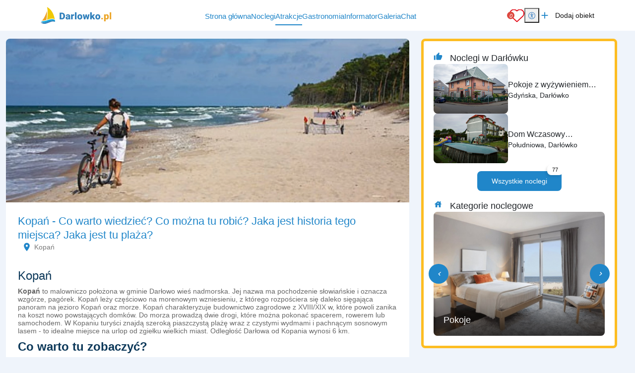

--- FILE ---
content_type: text/html; charset=UTF-8
request_url: https://www.darlowko.pl/atrakcje/kopan
body_size: 11338
content:
<!DOCTYPE html>
<html lang="pl">

<head>
	<meta charset="UTF-8">
	<meta http-equiv="X-UA-Compatible" content="IE=edge">
	<meta name="viewport" content="width=device-width, initial-scale=1.0, shrink-to-fit=no">
	<meta name="akceptType" content="portal_n2">
<meta name="akceptAllObjectCount" content="">
	<meta name="akceptPostCategory" content="1">
	
<link rel="apple-touch-icon" sizes="180x180" href="https://zdjecianoclegi.pl/media/favicon/nadmorzem.com/apple-touch-icon.png">
<link rel="icon" type="image/png" sizes="32x32" href="https://zdjecianoclegi.pl/media/favicon/nadmorzem.com/favicon-32x32.png">
<link rel="icon" type="image/png" sizes="16x16" href="https://zdjecianoclegi.pl/media/favicon/nadmorzem.com/favicon-16x16.png">
<link rel="manifest" href="https://zdjecianoclegi.pl/media/favicon/nadmorzem.com/site.webmanifest">
<meta name="msapplication-TileColor" content="#1f86c9">
<meta name="theme-color" content="#ffffff">	
<title>Kopań -  Co warto wiedzieć? Co można tu robić? Jaka jest historia tego miejsca? Jaka jest tu plaża?</title>

    <meta name="description" content="Kopań to malowniczo położona w gminie Darłowo wieś nadmorska. Co warto wiedzieć? Co można tu robić? Jaka jest historia tego miejsca? Jaka jest tu plaża?" ><meta name="robots"
    content="follow,index" >
<meta property="og:type"
    content="website" >
<meta property="og:title" content="Kopań -  Co warto wiedzieć? Co można tu robić? Jaka jest historia tego miejsca? Jaka jest tu plaża?" >
    <meta property="og:image" content="https://zdjecianoclegi.pl/articles/imagesfly/fullhd/8844/218_kopan_003.jpg" >
    <meta property="og:image:alt"
        content="Kopań -  Co warto wiedzieć? Co można tu robić? Jaka jest historia tego miejsca? Jaka jest tu plaża?" >
<meta property="og:url"
    content="https://www.darlowko.pl/atrakcje/kopan" >
<meta property="og:description"
    content="Kopań to malowniczo położona w gminie Darłowo wieś nadmorska. Co warto wiedzieć? Co można tu robić? Jaka jest historia tego miejsca? Jaka jest tu plaża?" >



    <link rel="canonical" href="https://www.darlowko.pl/atrakcje/kopan" >

	<!-- RESET CSS -->
	<link rel="stylesheet" href="/theme/main/dist/css/reset.css">

	<!-- Fonts and Material Icons -->
	<link href="/theme/main/dist/font/portals.css" rel="stylesheet">

	<!-- Bootstrap -->
	<link href="/theme/main/dist/css/bootstrap-5.3.0/bootstrap.min.css" rel="stylesheet">
	<script src="/theme/main/dist/js/bootstrap-5.3.0/bootstrap.bundle.min.js"></script>

	
	<!-- jQuery -->
	<script src="/theme/main/dist/js/jquery-3.6.1/jquery-3.6.1.min.js"></script>

	<!-- Swiper -->
	<script src="/theme/main/dist/js/swiper/swiper_v10.js"></script>
	<link rel="stylesheet" href="/theme/main/dist/css/swiper/swiper-bundle-v10.min.css">

	<!-- Leaflet -->
	<link rel="stylesheet" href="/theme/main/dist/css/leaflet/leaflet.css">
	<link rel="stylesheet" href="/theme/main/dist/css/leaflet/MarkerCluster.css">
	<link rel="stylesheet" href="/theme/main/dist/css/leaflet/MarkerCluster.Default.css">

	<script src="/theme/main/dist/js/leaflet/leaflet.js"></script>
	<script src="/theme/main/dist/js/leaflet/leaflet-provider.js"></script>
	<script src='/theme/main/dist/js/leaflet/leaflet.markercluster.js'></script>
	<!-- <script src="/theme/main/dist/js/leaflet/leaflet.markercluster.js.map" type="application/json" charset="UTF-8"></script> -->

	<script src="/theme/main/dist/js/portal.min.js"></script>


	<!-- css from scss -->
	<link id="pagestyle" href="/theme/main/dist/css/main.min.css?20251205" rel="stylesheet" />
	<link id="pagestyle" href="/theme/main/dist/css/cookies.css?20251205" rel="stylesheet" />
	<link rel="stylesheet" href="/theme/main/dist/css/swiper/swiper-bundle-v10.min.css" />
	<!-- css for theme -->
	<link href="/theme/main/dist/css/themes/morskie.min.css" rel="stylesheet">

			<!-- Google Tag Manager -->
		<script type="text/plain" data-category="analytics">(function (w, d, s, l, i) {
			w[l] = w[l] || []; w[l].push({ 'gtm.start': new Date().getTime(), event: 'gtm.js' }); var f = d.getElementsByTagName(s)[0],
				j = d.createElement(s), dl = l != 'dataLayer' ? '&l=' + l : ''; j.async = true;
			j.src = 'https://www.googletagmanager.com/gtm.js?id=' + i + dl; f.parentNode.insertBefore(j, f);
		})
			(window, document, 'script', 'dataLayer', 'GTM-MTG27B5');
	</script>
		<!-- End Google Tag Manager -->
				<!-- Global site tag (gtag.js) - Google Analytics -->
		<script type="text/plain" data-category="analytics" async src="https://www.googletagmanager.com/gtag/js?id=G-BP4FNS70VH"></script>
		<script type="text/plain" data-category="analytics">
			window.dataLayer = window.dataLayer || [];
		function gtag() { dataLayer.push(arguments); }
		gtag('consent', 'default', {
			ad_storage: 'denied',
			ad_user_data: 'denied',
			ad_personalization: 'denied',
			analytics_storage: 'denied',
			functionality_storage: 'denied',
			personalization_storage: 'denied',
			security_storage: 'granted'
		})
		gtag('js', new Date());
		gtag('config', 'G-BP4FNS70VH');
	</script>
		
	<script src="https://cookies.akcept.eu"></script>

	</head>

<body class="pageBody attraction" itemscope itemtype="https://schema.org/WebPage">
	<div class="portalBodyContainer">
		<script type="module">
			await Login.loginBySSO();
		</script>
		<header class="header" style="top: 0;">
    <div class="container">
        <div class="d-flex justify-content-between h-100 align-items-center ">
            <a href="https://www.darlowko.pl/" class="header__logo h-100">
        <img src="https://zdjecianoclegi.pl/media/logo/www.darlowko.pl.svg" alt="darlowko.pl">
</a>            <div class="d-flex align-items-center">
                <nav class="menu__local">
                    <ul>
                        <li>
                            <h4><a href='/' class="">Strona główna</a></h4>
                        </li>
                        <li>
                            <h4><a href='/noclegi' class="">Noclegi</a></h4>
                        </li>
                        <li>
                            <h4><a href='/atrakcje' class="over">Atrakcje</a></h4>
                        </li>
                        <li>
                            <h4><a href='/gastronomia' class="">Gastronomia</a></h4>
                        </li>
                                                                            <li>
                                <h4><a href='/informator' class="">Informator</a></h4>
                            </li>
                                                                        <li>
                            <h4><a href='/galeria' class="">Galeria</a></h4>
                        </li>
                        <li id="displayAddObject" style="display: none;">
                            <h4><a href='/dodaj-obiekt' class="">Dodaj Obiekt</a></h4>
                        </li>

                                                    <li>
                                <h4><a href="/chat">Chat</a></h4>
                            </li>
                            <li data-is-logged="true" class="notLogged">
                                <h4><a href="#" onclick="AuthService.logout()">Wyloguj</a></h4>
                            </li>
                                            </ul>
                </nav>

            </div>
            <div class="d-flex justify-content-center align-items-center gap-2 gap-md-3">
                <a class="header__favorites" href="https://www.darlowko.pl/ulubione">
	<img src="https://zdjecianoclegi.pl/akcept/icon/favorites.svg" alt="serce">
	<i class="header__favorites--count">0</i>
</a>                <div class="position-relative">
    <button id="accessibility-toggle" aria-expanded="false" aria-label="Przełącz opcje dostępności" class="header__accessibility">
        <img src="https://zdjecianoclegi.pl/akcept/icon/accessibility.svg" width="35" height="35" alt="accessibility">
    </button>

    <div id="accessibility-panel" hidden>
        <div class="d-flex flex-column">
            <h2 class="title mb-2">Dostępność cyfrowa</h2>

            <button class="increaseText d-flex align-items-center">
                <i class="me-2 icon">zoom_in</i> Zwiększ tekst
            </button>

            <button class="decreaseText d-flex align-items-center">
                <i class="me-2 icon">zoom_out</i> Zmniejsz tekst
            </button>

            <button class="increaseTextSpacing d-flex align-items-center">
                <i class="me-2 icon">horizontal_rule</i> Zwiększ odstępy
            </button>

            <button class="decreaseTextSpacing d-flex align-items-center">
                <i class="me-2 icon">horizontal_distribute</i> Zmniejsz odstępy
            </button>

            <button class="increaseLineHeight d-flex align-items-center">
                <i class="me-2 icon">segment</i> Zwiększ wysokość linii
            </button>

            <button class="decreaseLineHeight d-flex align-items-center">
                <i class="me-2 icon">segment</i> Zmniejsz wysokość linii
            </button>

            <button class="underlineLinks d-flex align-items-center">
                <i class="me-2 icon">link</i> Podkreśl linki
            </button>

            <button class="invertColors d-flex align-items-center">
                <i class="me-2 icon">invert_colors</i> Odwróć kolory
            </button>

            <button class="resetAccessibility d-flex align-items-center">
                <i class="me-2 icon">refresh</i> Przywróć domyślne
            </button>
        </div>
    </div>
</div>

<script>
    document.addEventListener('DOMContentLoaded', () => {
        const toggleBtn = document.getElementById('accessibility-toggle');
        const panel = document.getElementById('accessibility-panel');

        if (!toggleBtn || !panel) return;

        const togglePanel = () => {
            const isHidden = panel.hidden;
            panel.hidden = !isHidden;
            toggleBtn.setAttribute('aria-expanded', String(!isHidden));
        };

        toggleBtn.addEventListener('click', (event) => {
            event.stopPropagation();
            togglePanel();
        });

        document.addEventListener('click', (event) => {
            if (panel.hidden) return;
            if (panel.contains(event.target)) return;
            if (event.target === toggleBtn) return;

            panel.hidden = true;
            toggleBtn.setAttribute('aria-expanded', 'false');
        });
    });
</script>                <a href="/dodaj-obiekt/" target="_blank" class="header__addObject hidden-sm">
    <i class="header__icons">add</i>
    <span>Dodaj obiekt</span>
</a>
                <div class="d-block d-xl-none">
                    <button aria-label="Otwórz menu" id="openMenuBtn" class="header__burger">
	<img src="https://zdjecianoclegi.pl/akcept/icon/menu.svg" alt="menu">
</button>                </div>
            </div>
        </div>
    </div>
</header>
<nav class="header__menu" id="header__menu">
	<div class="header__menu-wrapper">
		<button class="header__menu-close-button" id="closeMenuBtn">
			<img src="https://zdjecianoclegi.pl/akcept/icon/close_menu.svg" alt="close menu" class="header__menu-close-icon">
		</button>
	</div>
	<ul class="container">
    <li>
        <h4><a href="/">Strona główna</a></h4>
    </li>
    <li>
        <h4><a href="/noclegi">Noclegi</a></h4>
    </li>

            <li>
            <h4><a href="/oferty-specjalne">Oferty specjalne</a></h4>
        </li>
    
            <li>
            <h4><a href="/blog">Blog</a></h4>
        </li>
    
            <li>
            <h4><a href="/atrakcje">Atrakcje</a></h4>
        </li>
    
            <li>
            <h4><a href="/gastronomia">Gastronomia</a></h4>
        </li>
    
            <li>
            <h4><a href="/galeria">Galeria</a></h4>
        </li>
    
    
            <li>
            <h4><a href='/informator'>Informator</a></h4>
        </li>
    
    
    
    
    <li>
        <h4><a href="/redakcja">Redakcja</a></h4>
    </li>
    <li>
        <h4><a href="https://panel.akcept.eu" target="_blank">Zarządzaj wpisem</a></h4>
    </li>
    <li>
        <h4><a href="/dodaj-obiekt">Dodaj obiekt</a></h4>
    </li>
    <li>
        <h4><a href="/ulubione">Ulubione</a></h4>
    </li>

            <li>
            <h4><a href="/chat">Chat</a></h4>
        </li>
        <li data-is-logged="true" class="notLogged">
            <h4><a href="#" onclick="AuthService.logout()">Wyloguj</a></h4>
        </li>
    </ul></nav>


<script>
	let body
	let menu
	let burgerBtn

	document.addEventListener("DOMContentLoaded", () => {
		body = document.querySelector('body')
		menu = document.querySelector('.header__menu')
		openMenuBtn = document.querySelector('#openMenuBtn')
		closeMenuBtn = document.querySelector('#closeMenuBtn')

		const handleMenu = () => {
			body.classList.toggle('overlay')
			menu.classList.toggle('overlay')
		}

		openMenuBtn.addEventListener("click", handleMenu)
		closeMenuBtn.addEventListener("click", handleMenu)
	})
</script>
		<!-- Zawartość theme nowych portali -->
		<main class="portalContent">
			<!-- Załączenie layoutu -->
<link type="text/css" rel="stylesheet" href="/node_modules/lightgallery/css/lightgallery.css">
<link type="text/css" rel="stylesheet" href="/node_modules/lightgallery/css/lightgallery-bundle.css">
<script src="/node_modules/lightgallery/lightgallery.umd.js"></script>
<script src="/node_modules/lightgallery/plugins/thumbnail/lg-thumbnail.umd.js"></script>
<script src="/node_modules/lightgallery/plugins/zoom/lg-zoom.umd.js"></script>
<script src="/node_modules/lightgallery/plugins/share/lg-share.umd.js"></script>
<script src="/node_modules/lightgallery/plugins/fullscreen/lg-fullscreen.umd.js"></script>
<div class="container-xxl">
	<div class="row w-100 mt-3 attraction__local">
		<div class="col-md-8 col-sm-12 position-relative attraction_wrapper">

												<img class="rounded-top-3 w-100" style="height: 330px;object-fit:cover;"
						src="https://zdjecianoclegi.pl/articles/imagesfly/fullhd/1536/218_kopan_003.jpg" alt="">
								<section class="attraction__single bg-color-white p-4 rounded-bottom-3">
				<div class="row attractionMorskie__wrapper">
					<div class="col-12">
													<div class="container p-0">
								<section class="objects__headline m-0 p-0">
									<div class="page-title_headline">
										<h1 class="objects__headline--label my-0">Kopań -  Co warto wiedzieć? Co można tu robić? Jaka jest historia tego miejsca? Jaka jest tu plaża?</span>
										</h1>
									</div>
								</section>
							</div>
											</div>
					<div class="attraction__informations mx-2">
												<ul>
																						<li>
									<span class="icon">location_on</span>
									<span class="info">Kopań</span>
								</li>
															
							
							
							
																				</ul>
					</div>
					<style>
											</style>

					<div class="col-12 mt-3">
						<div class="attraction__description text-editor-title">
							<h2 style="">Kopa&#324;</h2>
<p style=""><strong>Kopa&#324;</strong> to malowniczo po&#322;o&#380;ona w gminie Dar&#322;owo wie&#347; nadmorska. Jej nazwa ma pochodzenie s&#322;owia&#324;skie i oznacza wzg&oacute;rze, pag&oacute;rek. Kopa&#324; le&#380;y cz&#281;&#347;ciowo na morenowym wzniesieniu, z kt&oacute;rego rozpo&#347;ciera si&#281; daleko si&#281;gaj&#261;ca panoram na jezioro Kopa&#324; oraz morze. Kopa&#324; charakteryzuje budownictwo zagrodowe z XVIII/XIX w, kt&oacute;re powoli zanika na koszt nowo powstaj&#261;cych domk&oacute;w. Do morza prowadz&#261; dwie drogi, kt&oacute;re mo&#380;na pokona&#263; spacerem, rowerem lub samochodem. W Kopaniu tury&#347;ci znajd&#261; szerok&#261; piaszczyst&#261; pla&#380;&#281; wraz z czystymi wydmami i pachn&#261;cym sosnowym lasem - to idealne miejsce na urlop od zgie&#322;ku wielkich miast. Odleg&#322;o&#347;&#263; Dar&#322;owa od Kopania wynosi 6 km.</p>
<h2><strong>Co warto tu zobaczy&#263;?</strong></h2>
<h3><strong>PLA&#379;A</strong></h3>
<p style="">Pla&#380;a w tym kurorcie jest piaszczysta, niezbyt szeroka,&nbsp;ale za to jest na niej wystarczaj&#261;co du&#380;o miejsca, aby ka&#380;dy mia&#322; poczucie intymno&#347;ci, nawet w sezonie wakacyjnym i nie b&#281;dzie st&#322;oczony na pla&#380;y. Wej&#347;cie na pla&#380;&#281; jest szerokie, piaszczyste i wygodne.&nbsp;</p>
<h3>JEZIORO KOPA&#323;</h3>
<p>To przybrze&#380;ne jezioro o powierzchni 900 ha. Jest to dosy&#263; p&#322;ytkie jezioro, a od Ba&#322;tyku oddziela je w&#261;ski pas l&#261;du. Jest to idealne miejsce dla wszystkich mi&#322;o&#347;nik&oacute;w &#380;eglarstwa, kite - i windsurfingu, poniewa&#380; wiatr i fala s&#261; tu prawie zawsze.&nbsp;</p>
<p>Ostatnia aktualizacja - listopad 2018 r.<br>Za zmiany w powy&#380;szych danych redakcja www.darlowo.com.pl nie odpowiada.<strong><br></strong></p>
						</div>
						<div class="objectFacilities__wrapper" data-showmore="showmore_3">
		</div>


																			<h4 class="mb-3 mt-4">Galeria</h4>
							<div class="attraction__gallery " id="animated-thumbnails-gallery">
																																		<figure class="attraction__gallery--item"
										data-sub-html=""
										data-exthumbimage="https://zdjecianoclegi.pl/articles/imagesfly/small/1536/218_kopan_003.jpg" data-type="image"
										data-src="https://zdjecianoclegi.pl/articles/imagesfly/fullhd/1536/218_kopan_003.jpg">
										<a class="attraction__gallery--link" data-count="+6 Foto">
											<img src="https://zdjecianoclegi.pl/articles/imagesfly/medium/1536/218_kopan_003.jpg"class="attraction__gallery--image"  alt="" >
										</a>									</figure>
																																			<figure class="attraction__gallery--item"
										data-sub-html=""
										data-exthumbimage="https://zdjecianoclegi.pl/articles/imagesfly/small/1536/216_kopan_001.jpg" data-type="image"
										data-src="https://zdjecianoclegi.pl/articles/imagesfly/fullhd/1536/216_kopan_001.jpg">
										<a class="attraction__gallery--link" data-count="+6 Foto">
											<img src="https://zdjecianoclegi.pl/articles/imagesfly/medium/1536/216_kopan_001.jpg"class="attraction__gallery--image"  alt="" >
										</a>									</figure>
																																			<figure class="attraction__gallery--item"
										data-sub-html=""
										data-exthumbimage="https://zdjecianoclegi.pl/articles/imagesfly/small/1536/217_kopan_002.jpg" data-type="image"
										data-src="https://zdjecianoclegi.pl/articles/imagesfly/fullhd/1536/217_kopan_002.jpg">
										<a class="attraction__gallery--link" data-count="+6 Foto">
											<img src="https://zdjecianoclegi.pl/articles/imagesfly/medium/1536/217_kopan_002.jpg"class="attraction__gallery--image"  alt="" >
										</a>									</figure>
																																			<figure class="attraction__gallery--item"
										data-sub-html=""
										data-exthumbimage="https://zdjecianoclegi.pl/articles/imagesfly/small/1536/219_kopan_004.jpg" data-type="image"
										data-src="https://zdjecianoclegi.pl/articles/imagesfly/fullhd/1536/219_kopan_004.jpg">
										<a class="attraction__gallery--link" data-count="+6 Foto">
											<img src="https://zdjecianoclegi.pl/articles/imagesfly/medium/1536/219_kopan_004.jpg"class="attraction__gallery--image"  alt="" >
										</a>									</figure>
																																			<figure class="attraction__gallery--item"
										data-sub-html=""
										data-exthumbimage="https://zdjecianoclegi.pl/articles/imagesfly/small/1536/220_kopan_005.jpg" data-type="image"
										data-src="https://zdjecianoclegi.pl/articles/imagesfly/fullhd/1536/220_kopan_005.jpg">
										<a class="attraction__gallery--link" data-count="+6 Foto">
											<img src="https://zdjecianoclegi.pl/articles/imagesfly/medium/1536/220_kopan_005.jpg"class="attraction__gallery--image"  alt="" >
										</a>									</figure>
																																			<figure class="attraction__gallery--item"
										data-sub-html=""
										data-exthumbimage="https://zdjecianoclegi.pl/articles/imagesfly/small/1536/221_kopan_006.jpg" data-type="image"
										data-src="https://zdjecianoclegi.pl/articles/imagesfly/fullhd/1536/221_kopan_006.jpg">
										<a class="attraction__gallery--link" data-count="+6 Foto">
											<img src="https://zdjecianoclegi.pl/articles/imagesfly/medium/1536/221_kopan_006.jpg"class="attraction__gallery--image"  alt="" >
										</a>									</figure>
																	
							</div>
																		</div>

					<div class="col-12 mt-3">
													<h4 class="mb-3 mt-4">Lokalizacja</h4>
							
							<section class="position-relative" id="postMapWrapper">
	<div class="citiesList__maps" id="mapContainer">
		<div id="map" class="mapContainer">
		</div>
	</div>
	<button class="citiesList__btn" id="modal-map-btn">
		<img class="citiesList__btn-icon" src="https://zdjecianoclegi.pl/akcept/icon/open_full.svg" alt="powiększ mapę">
	</button>
</section>

<script>
	let map
	let mapMarkers
	var mapLoaded = false;
	var markersObjects = {};

	function initMap() {
		var clusters = L.markerClusterGroup();
		map = L.map('map', {
			zoomControl: false,
			scrollWheelZoom: false
		}).setView(['54.353868957007435', '17.159296578964017'], 6);

				L.control.zoom({
					position: 'bottomright'
				}).addTo(map);

				L.tileLayer('https://tile.openstreetmap.org/{z}/{x}/{y}.png', {
					maxZoom: 16,
					attribution: '&copy; <a href="http://www.openstreetmap.org/copyright">OpenStreetMap</a>'
				}).addTo(map);

				var redIcon = L.icon({
					iconUrl: '/theme/main/assets/images/location.png',
					iconSize: [45, 45],
					popupAnchor: [0, -20]
				});

				var boundsArr = [];

      					var marker = {};
					var markerB = {};
					marker['single'] = L.marker([54.4594, 16.43404], { icon: redIcon });
					markerB['single'] = L.latLng(54.4594, 16.43404);

					markersObjects['single'] = marker['single'];

					boundsArr.push(markerB['single']);

					
					marker['single'].bindPopup(`<h5></h5><a target="_blank" href="https://www.google.com/maps/place/54.4594,16.43404" class="button">jak dojechać</a>`);
					marker['single'].addTo(map);

	      		  
				map.fitBounds(boundsArr, {padding: [70,70]});

				map.on('popupopen', function(e) {
					var px = map.project(e.target._popup._latlng); 
					px.y -= e.target._popup._container.clientHeight/2; 
					map.panTo(map.unproject(px),{animate: true}); 
				});

				map.on('popupclose', function(e) {
					var selected = document.querySelector('.selected[data-click="bindPopup"]');
				});

		mapLoaded = true;
		map.setZoom(14);
	}

	function mapLazy() {
		let offset = $('#map')[0].getBoundingClientRect();
		if (offset.top >= 0 && !mapLoaded) {
			initMap();
		}
	}
	window.addEventListener("scroll", mapLazy, false);
	window.addEventListener("load", mapLazy, false);
</script>

<script>
    let mapContainer
    let closeModalBtn
    let desktopMapBtn

    let isDesktop
    let isModalActive = false

    let resizeScheduled = false

    const moveMapTo = (targetContainer) => {
        if (mapContainer && targetContainer) {
            targetContainer.appendChild(mapContainer)
        }
    }

    const moveMapToOriginalPlace = () => {
        const originalContainer = document.querySelector('#postMapWrapper')
        if (originalContainer) {
            moveMapTo(originalContainer)
        }
    }

    const moveMapToModal = () => {
        isModalActive = true
        const mobileContainer = document
            .getElementById("modal-map")
            .querySelector(".container-md")
        if (mobileContainer) {
            moveMapTo(mobileContainer)
        }
    }

    const restoreView = () => {
        if (mapMarkers) {
            map.fitBounds(mapMarkers, {
                padding: [30, 30]
            });
        }
    };

    const checkIsDesktop = () => {
        isDesktop = window.innerWidth > 992
    }

    const handleMapBtn = () => {
        moveMapToModal()
        openModal('modal-map')
        requestAnimationFrame(() => refreshMap())
    }

    const refreshMap = () => {
        map.invalidateSize()
        restoreView()
    }

    document.addEventListener("DOMContentLoaded", () => {
        checkIsDesktop()

        mapContainer = document.querySelector('#mapContainer')
        desktopMapBtn = document.querySelector('#modal-map-btn')
        closeModalBtn = document.querySelector('#closeModalBtn')

        window.addEventListener('resize', () => {
            if (resizeScheduled) return
            resizeScheduled = true

            requestAnimationFrame(() => {
                resizeScheduled = false
                checkIsDesktop()
                if (!isModalActive) {
                    moveMapToOriginalPlace()
                }
            })
        })

        const mapBtn = document.getElementById('showMapBtn')

        if (mapBtn) {
            mapBtn.addEventListener('click', handleMapBtn)
        }

        if (desktopMapBtn) {
            desktopMapBtn.addEventListener('click', handleMapBtn)
        }

        if (closeModalBtn) {
            closeModalBtn.addEventListener("click", () => {
                isModalActive = false
                closeModal('#modal-map')
                if (isDesktop) {
                    moveMapToOriginalPlace()
                    requestAnimationFrame(() => refreshMap())
                }
            })
        }
    })
</script>											</div>
					<div class="col-12 mt-3">
													<div class="objectCard__description--views">
										
							</div>
											</div>

				</div>
			</section>
		</div>
		<div class="col-md-4 col-sm-12 mt-0">
			<aside class="objectsSidebar p-0">
				<div class="objectsSidebar__sticky objectsSidebar__posts" itemscope itemtype="https://schema.org/ItemList">
					<h4 class="objectsSidebar__card--title m-0"><i class="objectsSidebar__card--icon">thumb_up</i>
						Noclegi w Darłówku</h4>
											<div class="objects--mini--item" itemprop="itemListElement" itemscope
							itemtype="https://schema.org/ListItem">
							<meta itemprop="position" content="1">
							<article class="objectListing objectListing--attr click" data-id="48">
	

	<!-- Obiekt -->
	<!-- Wrapper zdjęcia -->
	<a href="/noclegi" itemprop="url"
		title="Pokoje z wyżywieniem MARGARET">
		<figure class="objectListing--attr__image objectListing__image">

			<!-- Zdjęcie -->
			<span class="objectListing--attr__image--wrapper objectListing__image--wrapper">
				<img alt=""
					src="https://zdjecianoclegi.pl/imagesfly/fullhd/48/pokoje-z-wyzywieniem-margaret-1920x1080-db4c6be49f62055638f3.jpg"
					class="objectListing--attr--img objectListing__image--img" itemprop="image" loading="lazy">
			</span>

		</figure>
	</a>

	<!-- Treści -->

	<div class="objectListing--attr__caption objectListing__caption">
		<div class="objectListing--attr__caption--desc objectListing__caption--desc">

			<h4 class="objectListing--attr__headline objectListing__headline" itemprop="name">
				Pokoje z wyżywieniem MARGARET			</h4>
			</a>


			<p class="objectListing--attr__address objectListing__address text-grey">
				Gdyńska, Darłówko			</p>
		</div>
	</div>


</article>
<!-- .objectListing -->						</div>
											<div class="objects--mini--item" itemprop="itemListElement" itemscope
							itemtype="https://schema.org/ListItem">
							<meta itemprop="position" content="2">
							<article class="objectListing objectListing--attr click" data-id="71">
	

	<!-- Obiekt -->
	<!-- Wrapper zdjęcia -->
	<a href="/noclegi" itemprop="url"
		title="Dom Wczasowy SIÓDEMKA">
		<figure class="objectListing--attr__image objectListing__image">

			<!-- Zdjęcie -->
			<span class="objectListing--attr__image--wrapper objectListing__image--wrapper">
				<img alt=""
					src="https://zdjecianoclegi.pl/imagesfly/fullhd/71/7D0A167420250708111832.jpg"
					class="objectListing--attr--img objectListing__image--img" itemprop="image" loading="lazy">
			</span>

		</figure>
	</a>

	<!-- Treści -->

	<div class="objectListing--attr__caption objectListing__caption">
		<div class="objectListing--attr__caption--desc objectListing__caption--desc">

			<h4 class="objectListing--attr__headline objectListing__headline" itemprop="name">
				Dom Wczasowy SIÓDEMKA			</h4>
			</a>


			<p class="objectListing--attr__address objectListing__address text-grey">
				Południowa, Darłówko			</p>
		</div>
	</div>


</article>
<!-- .objectListing -->						</div>
										<div class="objectsSidebar__switch my-3">
																																				<a class="objectsSidebar__switch--all active" href="https://www.darlowko.pl/noclegi">
							Wszystkie noclegi <label>77</label></a>

					</div>
											<h4 class="objectsSidebar__card--title m-0">
							<i class="objectsSidebar__card--icon">house</i>
							Kategorie noclegowe
						</h4>
						<div class="swiper__container">
    <div class="categoriesSlider__wrapper swiper swiperCategoriesOne">
        <div class="swiper-wrapper">
            
                <div class="categoriesSlider__item swiper-slide">
                    <a href="https://www.darlowko.pl/domki" class="categoriesSlider__item--link">
                        <div class="categoriesSlider__item--bg" style="background-image:url('https://zdjecianoclegi.pl/imagesfly/large/9182/domki_nad_morzem-VAE9Suh6yHe0.jpg')">
                        </div>
                        <h4 class="categoriesSlider__item--title">Domki </h4>
                    </a>
                </div>
            
                <div class="categoriesSlider__item swiper-slide">
                    <a href="https://www.darlowko.pl/pokoje" class="categoriesSlider__item--link">
                        <div class="categoriesSlider__item--bg" style="background-image:url('https://zdjecianoclegi.pl/imagesfly/large/9182/pokoje_nad_morzem-igfF2mrUZHpq.jpg')">
                        </div>
                        <h4 class="categoriesSlider__item--title">Pokoje </h4>
                    </a>
                </div>
            
                <div class="categoriesSlider__item swiper-slide">
                    <a href="https://www.darlowko.pl/apartamenty" class="categoriesSlider__item--link">
                        <div class="categoriesSlider__item--bg" style="background-image:url('https://zdjecianoclegi.pl/imagesfly/large/9182/apartamenty_nad_morzem-vBeyjMNQ3wkT.jpg')">
                        </div>
                        <h4 class="categoriesSlider__item--title">Apartamenty </h4>
                    </a>
                </div>
            
                <div class="categoriesSlider__item swiper-slide">
                    <a href="https://www.darlowko.pl/osrodki-wczasowe" class="categoriesSlider__item--link">
                        <div class="categoriesSlider__item--bg" style="background-image:url('https://zdjecianoclegi.pl/imagesfly/large/9182/osrodki_wczasowe_nad_morzem-NSQ5n8FDgXz9.jpg')">
                        </div>
                        <h4 class="categoriesSlider__item--title">Ośrodki Wczasowe </h4>
                    </a>
                </div>
            
                <div class="categoriesSlider__item swiper-slide">
                    <a href="https://www.darlowko.pl/hotele" class="categoriesSlider__item--link">
                        <div class="categoriesSlider__item--bg" style="background-image:url('https://zdjecianoclegi.pl/imagesfly/large/9182/hotele_nad_morzem-rPSMbfmpjAiH.jpg')">
                        </div>
                        <h4 class="categoriesSlider__item--title">Hotele </h4>
                    </a>
                </div>
            
                <div class="categoriesSlider__item swiper-slide">
                    <a href="https://www.darlowko.pl/pensjonaty-wille" class="categoriesSlider__item--link">
                        <div class="categoriesSlider__item--bg" style="background-image:url('https://zdjecianoclegi.pl/imagesfly/large/9182/pensjonaty_wille_nad_morzem-bQ4oCsVSjBcw.jpg')">
                        </div>
                        <h4 class="categoriesSlider__item--title">Pensjonaty, Wille </h4>
                    </a>
                </div>
            
                <div class="categoriesSlider__item swiper-slide">
                    <a href="https://www.darlowko.pl/tanie-kwatery" class="categoriesSlider__item--link">
                        <div class="categoriesSlider__item--bg" style="background-image:url('https://zdjecianoclegi.pl/imagesfly/large/9182/tanie_kwatery_nad_morzem-TFh7Qk2nBayD.jpg')">
                        </div>
                        <h4 class="categoriesSlider__item--title">Tanie Kwatery </h4>
                    </a>
                </div>
            
                <div class="categoriesSlider__item swiper-slide">
                    <a href="https://www.darlowko.pl/grupy-zorganizowane" class="categoriesSlider__item--link">
                        <div class="categoriesSlider__item--bg" style="background-image:url('https://zdjecianoclegi.pl/imagesfly/large/9182/grupy_zorganizowane_nad_morzem-UqJeXvQ_Lj8o.jpg')">
                        </div>
                        <h4 class="categoriesSlider__item--title">Grupy Zorganizowane </h4>
                    </a>
                </div>
            
                <div class="categoriesSlider__item swiper-slide">
                    <a href="https://www.darlowko.pl/osrodki-spa" class="categoriesSlider__item--link">
                        <div class="categoriesSlider__item--bg" style="background-image:url('https://zdjecianoclegi.pl/imagesfly/large/9182/osrodki_spa_w_nad_morzem-riqOcSuEgG9C.jpg')">
                        </div>
                        <h4 class="categoriesSlider__item--title">Ośrodki SPA </h4>
                    </a>
                </div>
            
                <div class="categoriesSlider__item swiper-slide">
                    <a href="https://www.darlowko.pl/konferencje" class="categoriesSlider__item--link">
                        <div class="categoriesSlider__item--bg" style="background-image:url('https://zdjecianoclegi.pl/imagesfly/large/9182/konferencje_nad_morzem-Vc2jHWL0wzhd.jpg')">
                        </div>
                        <h4 class="categoriesSlider__item--title">Konferencje </h4>
                    </a>
                </div>
            
                <div class="categoriesSlider__item swiper-slide">
                    <a href="https://www.darlowko.pl/kolonie-zielone-szkoly" class="categoriesSlider__item--link">
                        <div class="categoriesSlider__item--bg" style="background-image:url('https://zdjecianoclegi.pl/imagesfly/large/9182/kolonie_zielone_szkoly_nad_morzem-lwbzVZdYaFRT.jpg')">
                        </div>
                        <h4 class="categoriesSlider__item--title">Kolonie, Zielone szkoły </h4>
                    </a>
                </div>
            
                <div class="categoriesSlider__item swiper-slide">
                    <a href="https://www.darlowko.pl/osrodki-rehabilitacyjne" class="categoriesSlider__item--link">
                        <div class="categoriesSlider__item--bg" style="background-image:url('https://zdjecianoclegi.pl/imagesfly/large/9182/osrodki_rehabilitacyjne_nad_morzem-Gpze6jbQ5JtP.jpg')">
                        </div>
                        <h4 class="categoriesSlider__item--title">Ośrodki rehabilitacyjne </h4>
                    </a>
                </div>
            
                <div class="categoriesSlider__item swiper-slide">
                    <a href="https://www.darlowko.pl/noclegi-z-wyzywieniem" class="categoriesSlider__item--link">
                        <div class="categoriesSlider__item--bg" style="background-image:url('https://zdjecianoclegi.pl/imagesfly/large/9182/obiekty_z_wyzywieniem%20_nad_morzem-kSyuFQI9piWe.jpg')">
                        </div>
                        <h4 class="categoriesSlider__item--title">Z wyżywieniem </h4>
                    </a>
                </div>
                    </div>
    </div>
    <div class="buttonArrow buttonArrow--left swiperPrevCategoriesOne"><i>chevron_left</i></div>
    <div class="buttonArrow buttonArrow--right swiperNextCategoriesOne"><i>chevron_right</i></div>

</div>
<script >
        let swiperCategoriesOne = new Swiper('.swiperCategoriesOne', {
            slidesPerView: 1,
            spaceBetween: 20,
            centeredSlides: false,
            watchSlidesVisibility: false,
            loop: false,
            resizeReInit: true,
            autoplay: {
                delay: 4000,
            },
            navigation: {
                nextEl: '.swiperNextCategoriesOne',
                prevEl: '.swiperPrevCategoriesOne',
            },
        });

</script>
									</div>
			</aside>
		</div>
	</div>
</div>
<section class="object__footer bg-color-white mt-4 py-2">
	<div class="container-xxl">
		<a href="https://www.darlowko.pl/" class="object__footer--logo h-100">
						<img src="https://zdjecianoclegi.pl/media/logo/www.darlowko.pl.svg" alt="darlowko.pl">
		</a>
					<div class="py-3">
				<h2 class="title text-start mb-3">Noclegi w
					Darłówku				</h2>
				<div class="swiper__container">
    <div class="categoriesSlider__wrapper swiper swiperCategoriesSlider">
        <div class="swiper-wrapper">
            <div class="categoriesSlider__item swiper-slide categoriesSlider__item--main click">
                <a href="/noclegi" class="categoriesSlider__item--link">
                     <div class="categoriesSlider__item--bg" style="background-image:url('https://zdjecianoclegi.pl/media/kategorie-noclegowe/morskie/wszystkie.png')">
                    </div>
                    <h3 class="categoriesSlider__item--title">Wszystkie noclegi</h3>
                </a>
            </div>
                                            <div class="categoriesSlider__item swiper-slide click">
                    <a href="https://www.darlowko.pl/domki" class="categoriesSlider__item--link">
                        <div class="categoriesSlider__item--bg" style="background-image:url('https://zdjecianoclegi.pl/imagesfly/large/9182/domki_nad_morzem-VAE9Suh6yHe0.jpg')">
                        </div>
                        <h3 class="categoriesSlider__item--title">Domki</h3>
                    </a>
                </div>
                                            <div class="categoriesSlider__item swiper-slide click">
                    <a href="https://www.darlowko.pl/pokoje" class="categoriesSlider__item--link">
                        <div class="categoriesSlider__item--bg" style="background-image:url('https://zdjecianoclegi.pl/imagesfly/large/9182/pokoje_nad_morzem-igfF2mrUZHpq.jpg')">
                        </div>
                        <h3 class="categoriesSlider__item--title">Pokoje</h3>
                    </a>
                </div>
                                            <div class="categoriesSlider__item swiper-slide click">
                    <a href="https://www.darlowko.pl/apartamenty" class="categoriesSlider__item--link">
                        <div class="categoriesSlider__item--bg" style="background-image:url('https://zdjecianoclegi.pl/imagesfly/large/9182/apartamenty_nad_morzem-vBeyjMNQ3wkT.jpg')">
                        </div>
                        <h3 class="categoriesSlider__item--title">Apartamenty</h3>
                    </a>
                </div>
                                            <div class="categoriesSlider__item swiper-slide click">
                    <a href="https://www.darlowko.pl/osrodki-wczasowe" class="categoriesSlider__item--link">
                        <div class="categoriesSlider__item--bg" style="background-image:url('https://zdjecianoclegi.pl/imagesfly/large/9182/osrodki_wczasowe_nad_morzem-NSQ5n8FDgXz9.jpg')">
                        </div>
                        <h3 class="categoriesSlider__item--title">Ośrodki Wczasowe</h3>
                    </a>
                </div>
                                            <div class="categoriesSlider__item swiper-slide click">
                    <a href="https://www.darlowko.pl/hotele" class="categoriesSlider__item--link">
                        <div class="categoriesSlider__item--bg" style="background-image:url('https://zdjecianoclegi.pl/imagesfly/large/9182/hotele_nad_morzem-rPSMbfmpjAiH.jpg')">
                        </div>
                        <h3 class="categoriesSlider__item--title">Hotele</h3>
                    </a>
                </div>
                                            <div class="categoriesSlider__item swiper-slide click">
                    <a href="https://www.darlowko.pl/pensjonaty-wille" class="categoriesSlider__item--link">
                        <div class="categoriesSlider__item--bg" style="background-image:url('https://zdjecianoclegi.pl/imagesfly/large/9182/pensjonaty_wille_nad_morzem-bQ4oCsVSjBcw.jpg')">
                        </div>
                        <h3 class="categoriesSlider__item--title">Pensjonaty, Wille</h3>
                    </a>
                </div>
                                            <div class="categoriesSlider__item swiper-slide click">
                    <a href="https://www.darlowko.pl/tanie-kwatery" class="categoriesSlider__item--link">
                        <div class="categoriesSlider__item--bg" style="background-image:url('https://zdjecianoclegi.pl/imagesfly/large/9182/tanie_kwatery_nad_morzem-TFh7Qk2nBayD.jpg')">
                        </div>
                        <h3 class="categoriesSlider__item--title">Tanie Kwatery</h3>
                    </a>
                </div>
                                            <div class="categoriesSlider__item swiper-slide click">
                    <a href="https://www.darlowko.pl/grupy-zorganizowane" class="categoriesSlider__item--link">
                        <div class="categoriesSlider__item--bg" style="background-image:url('https://zdjecianoclegi.pl/imagesfly/large/9182/grupy_zorganizowane_nad_morzem-UqJeXvQ_Lj8o.jpg')">
                        </div>
                        <h3 class="categoriesSlider__item--title">Grupy Zorganizowane</h3>
                    </a>
                </div>
                                            <div class="categoriesSlider__item swiper-slide click">
                    <a href="https://www.darlowko.pl/osrodki-spa" class="categoriesSlider__item--link">
                        <div class="categoriesSlider__item--bg" style="background-image:url('https://zdjecianoclegi.pl/imagesfly/large/9182/osrodki_spa_w_nad_morzem-riqOcSuEgG9C.jpg')">
                        </div>
                        <h3 class="categoriesSlider__item--title">Ośrodki SPA</h3>
                    </a>
                </div>
                                            <div class="categoriesSlider__item swiper-slide click">
                    <a href="https://www.darlowko.pl/konferencje" class="categoriesSlider__item--link">
                        <div class="categoriesSlider__item--bg" style="background-image:url('https://zdjecianoclegi.pl/imagesfly/large/9182/konferencje_nad_morzem-Vc2jHWL0wzhd.jpg')">
                        </div>
                        <h3 class="categoriesSlider__item--title">Konferencje</h3>
                    </a>
                </div>
                                            <div class="categoriesSlider__item swiper-slide click">
                    <a href="https://www.darlowko.pl/kolonie-zielone-szkoly" class="categoriesSlider__item--link">
                        <div class="categoriesSlider__item--bg" style="background-image:url('https://zdjecianoclegi.pl/imagesfly/large/9182/kolonie_zielone_szkoly_nad_morzem-lwbzVZdYaFRT.jpg')">
                        </div>
                        <h3 class="categoriesSlider__item--title">Kolonie, Zielone szkoły</h3>
                    </a>
                </div>
                                            <div class="categoriesSlider__item swiper-slide click">
                    <a href="https://www.darlowko.pl/osrodki-rehabilitacyjne" class="categoriesSlider__item--link">
                        <div class="categoriesSlider__item--bg" style="background-image:url('https://zdjecianoclegi.pl/imagesfly/large/9182/osrodki_rehabilitacyjne_nad_morzem-Gpze6jbQ5JtP.jpg')">
                        </div>
                        <h3 class="categoriesSlider__item--title">Ośrodki rehabilitacyjne</h3>
                    </a>
                </div>
                                            <div class="categoriesSlider__item swiper-slide click">
                    <a href="https://www.darlowko.pl/noclegi-z-wyzywieniem" class="categoriesSlider__item--link">
                        <div class="categoriesSlider__item--bg" style="background-image:url('https://zdjecianoclegi.pl/imagesfly/large/9182/obiekty_z_wyzywieniem%20_nad_morzem-kSyuFQI9piWe.jpg')">
                        </div>
                        <h3 class="categoriesSlider__item--title">Z wyżywieniem</h3>
                    </a>
                </div>
                    </div>
    </div>
    <div class="buttonArrow buttonArrow--left swiperPrevCategoriesSlider"><i>chevron_left</i></div>
    <div class="buttonArrow buttonArrow--right swiperNextCategoriesSlider"><i>chevron_right</i></div>

</div>
<script >
        let swiperCategoriesSlider = new Swiper('.swiperCategoriesSlider', {
            slidesPerView: 5,
            spaceBetween: 20,
            loop: false,
            navigation: {
                nextEl: '.swiperNextCategoriesSlider',
                prevEl: '.swiperPrevCategoriesSlider',
            },
            breakpoints: {
                320: {
                    slidesPerView: 1.5,
                    loop: true
                },
                480: {
                    slidesPerView: 2.5,
                    loop: true
                },
                768: {
                    slidesPerView: 3.5,
                    spaceBetween: 20,
                },
                1100: {
                    slidesPerView: 5,
                    spaceBetween: 20,
                },
            }
        });

</script>
			</div>
							<div class="py-3">
				<h2 class="title text-start mb-3">Atrakcje w
					Darłówku				</h2>
				<section class="attractionCategory__section p-0">
	<div class="swiper__container">

		<div class="attractionCategory__wrapper swiper swiperMainAttraction">
			<div class="swiper-wrapper">
				<div class="attractionCategory__item swiper-slide">
										<a href="https://www.darlowko.pl/atrakcje" class="attractionCategory__item main">
						<div class="attractionCategory__item--bg lazy-background" data-bg="https://zdjecianoclegi.pl/media/kategorie-atrakcji/morskie/wszystkie.png">
						</div>

						<h3 class="attractionCategory__item--title">Wszystkie atrakcje</h3>
					</a>
				</div>
																			<div class="attractionCategory__item swiper-slide">
						<a href="https://www.darlowko.pl/atrakcje/szlaki-turystyczne" class="attractionCategory__item">
							<div class="attractionCategory__item--bg lazy-background" data-bg="https://zdjecianoclegi.pl/imagesfly/large/9182/szlaki_turystyczne-NqkLCUX2ScvP.jpg">
							</div>
							<h3 class="attractionCategory__item--title">
								Szlaki turystyczne							</h3>
						</a>
					</div>
																			<div class="attractionCategory__item swiper-slide">
						<a href="https://www.darlowko.pl/atrakcje/dla-dzieci" class="attractionCategory__item">
							<div class="attractionCategory__item--bg lazy-background" data-bg="https://zdjecianoclegi.pl/imagesfly/large/9182/dladzieci-6LqF4eCNndRU.jpg">
							</div>
							<h3 class="attractionCategory__item--title">
								Dla dzieci							</h3>
						</a>
					</div>
																			<div class="attractionCategory__item swiper-slide">
						<a href="https://www.darlowko.pl/atrakcje/atrakcje_przyrodnicze" class="attractionCategory__item">
							<div class="attractionCategory__item--bg lazy-background" data-bg="https://zdjecianoclegi.pl/imagesfly/large/9182/atrakcje_przyrodnicze-2hiqVDnUIl05.jpg">
							</div>
							<h3 class="attractionCategory__item--title">
								Atrakcje Przyrodnicze							</h3>
						</a>
					</div>
																			<div class="attractionCategory__item swiper-slide">
						<a href="https://www.darlowko.pl/atrakcje/zabytki" class="attractionCategory__item">
							<div class="attractionCategory__item--bg lazy-background" data-bg="https://zdjecianoclegi.pl/imagesfly/large/9182/zabytki-Tn3SJiyq7Dtg.jpg">
							</div>
							<h3 class="attractionCategory__item--title">
								Zabytki							</h3>
						</a>
					</div>
																			<div class="attractionCategory__item swiper-slide">
						<a href="https://www.darlowko.pl/atrakcje/dla_aktywnych" class="attractionCategory__item">
							<div class="attractionCategory__item--bg lazy-background" data-bg="https://zdjecianoclegi.pl/imagesfly/large/9182/dla_aktywnych_morze-mRcrk94X5pqd.jpg">
							</div>
							<h3 class="attractionCategory__item--title">
								Dla aktywnych							</h3>
						</a>
					</div>
																			<div class="attractionCategory__item swiper-slide">
						<a href="https://www.darlowko.pl/atrakcje/ciekawe_miejsca" class="attractionCategory__item">
							<div class="attractionCategory__item--bg lazy-background" data-bg="https://zdjecianoclegi.pl/imagesfly/large/9182/ciekawe-miejsca-A7mVH1p0sO2L-rznvco8bZ7Qw.jpeg">
							</div>
							<h3 class="attractionCategory__item--title">
								Ciekawe Miejsca							</h3>
						</a>
					</div>
																			<div class="attractionCategory__item swiper-slide">
						<a href="https://www.darlowko.pl/atrakcje/na_szlaku" class="attractionCategory__item">
							<div class="attractionCategory__item--bg lazy-background" data-bg="https://zdjecianoclegi.pl/imagesfly/large/9182/szlaki_turystyczne-tRZOGYNSxgDV.jpg">
							</div>
							<h3 class="attractionCategory__item--title">
								Na szlaku							</h3>
						</a>
					</div>
																			<div class="attractionCategory__item swiper-slide">
						<a href="https://www.darlowko.pl/atrakcje/wycieczki" class="attractionCategory__item">
							<div class="attractionCategory__item--bg lazy-background" data-bg="https://zdjecianoclegi.pl/imagesfly/large/9182/wycieczki_morskie-JftjauN0F1wT.jpg">
							</div>
							<h3 class="attractionCategory__item--title">
								Wycieczki							</h3>
						</a>
					</div>
																			<div class="attractionCategory__item swiper-slide">
						<a href="https://www.darlowko.pl/atrakcje/na-niepogode" class="attractionCategory__item">
							<div class="attractionCategory__item--bg lazy-background" data-bg="https://zdjecianoclegi.pl/imagesfly/large/9182/na-niepogode-AlZUErbet97_-l9gWOm0pUTYI.jpeg">
							</div>
							<h3 class="attractionCategory__item--title">
								Na niepogodę							</h3>
						</a>
					</div>
							</div>
		</div>
		<div class="buttonArrow buttonArrow--left swiperPrevAttr"><i>chevron_left</i></div>
		<div class="buttonArrow buttonArrow--right swiperNextAttr"><i>chevron_right</i></div>
	</div>
</section>

<script>
		let swiperAttraction = new Swiper('.swiperMainAttraction', {
			slidesPerView: 5,
			spaceBetween: 20,
			centeredSlides: false,
			loop: true,
			navigation: {
				nextEl: '.swiperNextAttr',
				prevEl: '.swiperPrevAttr',
			},
			breakpoints: {
				320: {
					slidesPerView: 1.5,
				},
				480: {
					slidesPerView: 3,
				},
				768: {
					slidesPerView: 4,
					spaceBetween: 20,
				},
				1100: {
					slidesPerView: 6,
					spaceBetween: 20,
				},
			}
		});
</script>			</div>
							<div class="py-3">
				<h2 class="title text-start mb-3">Lokalna kuchnia w
					Darłówku				</h2>
				<div class="swiper__container">

	<div class="gastronomyCategory__wrapper swiper swiperGastronomyObject">
		<div class="swiper-wrapper">

						<div class="gastronomyCategory__item swiper-slide">
				<a href="https://www.darlowko.pl/gastronomia" class="gastronomyCategory__item--link">
					<div class="gastronomyCategory__item--bg"
						style="background-image:url(/theme/main/assets/images/gastronomia/morskie/wszystkie.jpeg);">
					</div>
					<h3 class="gastronomyCategory__item--title">Wszystkie lokale</h3>
				</a>
			</div>

											
				<div class="gastronomyCategory__item swiper-slide">
					<a href="https://www.darlowko.pl/gastronomia/smazalnie-ryb" class="gastronomyCategory__item--link">
						<div class="gastronomyCategory__item--bg" style="background-image:url(/theme/main/assets/images/gastronomia/morskie/smazalnie-ryb.jpeg);">
						</div>
						<h3 class="gastronomyCategory__item--title">
							Smażalnie ryb						</h3>
					</a>
				</div>
															
				<div class="gastronomyCategory__item swiper-slide">
					<a href="https://www.darlowko.pl/gastronomia/pizzerie" class="gastronomyCategory__item--link">
						<div class="gastronomyCategory__item--bg" style="background-image:url(/theme/main/assets/images/gastronomia/morskie/pizzerie.jpeg);">
						</div>
						<h3 class="gastronomyCategory__item--title">
							Pizzerie						</h3>
					</a>
				</div>
															
				<div class="gastronomyCategory__item swiper-slide">
					<a href="https://www.darlowko.pl/gastronomia/stolowki" class="gastronomyCategory__item--link">
						<div class="gastronomyCategory__item--bg" style="background-image:url(/theme/main/assets/images/gastronomia/morskie/stolowki.jpeg);">
						</div>
						<h3 class="gastronomyCategory__item--title">
							Stołówki						</h3>
					</a>
				</div>
															
				<div class="gastronomyCategory__item swiper-slide">
					<a href="https://www.darlowko.pl/gastronomia/bary" class="gastronomyCategory__item--link">
						<div class="gastronomyCategory__item--bg" style="background-image:url(/theme/main/assets/images/gastronomia/morskie/bary.jpeg);">
						</div>
						<h3 class="gastronomyCategory__item--title">
							Bary						</h3>
					</a>
				</div>
															
				<div class="gastronomyCategory__item swiper-slide">
					<a href="https://www.darlowko.pl/gastronomia/restauracje" class="gastronomyCategory__item--link">
						<div class="gastronomyCategory__item--bg" style="background-image:url(/theme/main/assets/images/gastronomia/morskie/restauracje.jpeg);">
						</div>
						<h3 class="gastronomyCategory__item--title">
							Restauracje						</h3>
					</a>
				</div>
															
				<div class="gastronomyCategory__item swiper-slide">
					<a href="https://www.darlowko.pl/gastronomia/kawiarnie" class="gastronomyCategory__item--link">
						<div class="gastronomyCategory__item--bg" style="background-image:url(/theme/main/assets/images/gastronomia/morskie/kawiarnie.jpeg);">
						</div>
						<h3 class="gastronomyCategory__item--title">
							Kawiarnie						</h3>
					</a>
				</div>
															
				<div class="gastronomyCategory__item swiper-slide">
					<a href="https://www.darlowko.pl/gastronomia/puby" class="gastronomyCategory__item--link">
						<div class="gastronomyCategory__item--bg" style="background-image:url(/theme/main/assets/images/gastronomia/morskie/puby.jpeg);">
						</div>
						<h3 class="gastronomyCategory__item--title">
							Puby						</h3>
					</a>
				</div>
							
		</div>
	</div>
	<div class="buttonArrow buttonArrow--left swiperPrevGastro"><i>chevron_left</i></div>
	<div class="buttonArrow buttonArrow--right swiperNextGastro"><i>chevron_right</i></div>
</div>
<script>
	let swiperGastronomy = new Swiper('.swiperGastronomyObject', {
		slidesPerView: 4,
		spaceBetween: 20,
		loop: true,
		navigation: {
			nextEl: '.swiperNextGastro',
			prevEl: '.swiperPrevGastro',
		},
		breakpoints: {
			320: {
				slidesPerView: 1,
			},
			480: {
				slidesPerView: 3,
			},
			768: {
				slidesPerView: 3,
				spaceBetween: 20,
			},
			1100: {
				slidesPerView: 4,
				spaceBetween: 20,
			},
		}
	});
</script>			</div>
		
	</div>
</section>
<script>
	lightGallery(document.getElementById("animated-thumbnails-gallery"), {
		exThumbImage: 'data-exthumbimage',
		galleryId: "nature",
		flipHorizontal: false,
		flipVertical: false,
		rotateLeft: false,
		download: false,
		licenseKey: 'B519D41A-81F34411-BE3B0F6C-94DFCC5F',
		plugins: [
			lgZoom,
			lgThumbnail,
			lgShare,
			lgFullscreen,

		],
		mobileSettings: {
			controls: false,
			showCloseIcon: true,
			download: false,
			rotate: false
		}
	});
</script>
<script>
	$(function() {
		ExcerptWidget.showMore(".showmore--btn", ".showmore--desc");
	})
</script>
		</main>

		<footer class="footer nadmorzem">
    <div class="container d-flex flex-column flex-lg-row justify-content-center align-items-center gap-4 text-center">

        <div class="order-2 order-lg-1 d-flex w-lg-35 gap-2 align-items-center justify-content-center justify-content-lg-start flex-lg-column flex-wrap">
            <div class="w-lg-100 d-flex flex-column flex-lg-row justify-content-center justify-content-lg-start align-items-center">
                <a href="https://panel.akcept.eu" target="_blank" class="footer__link text-decoration-none gap-2 d-flex flex-column justify-content-center align-content-center flex-md-row d-flex flex-column justify-content-center align-content-center flex-md-row">
                    <i class="icon">login</i>
                    <span>Zarządzaj wpisem</span>
                </a>
            </div>
            <div class="w-lg-100 d-flex flex-column flex-lg-row justify-content-center justify-content-lg-start align-items-center">
                <a href="/dodaj-obiekt" class="footer__link d-flex justify-content-start align-items-center text-decoration-none gap-2 d-flex flex-column justify-content-center align-content-center flex-md-row">
                    <i class="icon">add_circle</i>
                    <span>Dodaj obiekt</span>
                </a>
            </div>
            <div class="w-lg-100 d-flex flex-column flex-lg-row justify-content-center justify-content-lg-start align-items-center">
                <a href="https://www.darlowko.pl/reklama" class="footer__link  d-flex justify-content-start align-items-center text-decoration-none gap-2 d-flex flex-column justify-content-center align-content-center flex-md-row">
                    <i class="icon">sell</i>
                    <span>Reklama</span>
                </a>
            </div>
            <div class="w-lg-100 d-flex flex-column flex-lg-row justify-content-center justify-content-lg-start align-items-center">
                <a href="https://www.darlowko.pl/redakcja" class="footer__link  d-flex justify-content-start align-items-center text-decoration-none gap-2 d-flex flex-column justify-content-center align-content-center flex-md-row">
                    <i class="icon">group</i>
                    <span>Redakcja</span>
                </a>
            </div>
            <div class="w-lg-100 d-flex flex-column flex-lg-row justify-content-center justify-content-lg-start align-items-center">
                <button onclick='CookieConsent.showPreferences()' class="cookiesConsent footer__link  justify-content-start d-flex align-items-center text-decoration-none gap-2 d-flex flex-column justify-content-center align-content-center flex-md-row">
                    <i class="icon">cookie</i>
                    <span>Ciasteczka</span>
                </button>
            </div>
        </div>

        <div class="row order-1 order-lg-2">
            <div class="d-flex flex-column col-12 mb-3 justify-content-center align-items-center gap-1">
                <a href="https://www.akcept.eu/" target="_blank">
                    <img class="footer--logo" src="https://zdjecianoclegi.pl/akcept/logo/akcept_horizontal_white.svg" alt="akcept.eu">
                </a>
                <p class="footer__text">sieć polskich portali turystycznych - Portaleturystyczne.pl</p>
                <a class="footer__btn" href="https://www.portaleturystyczne.pl/" target="_blank">
                    <img src="https://zdjecianoclegi.pl/media/promocja/noclegi-grupa1.svg" alt="grupa Noclegi.com" class="footer__btn-icon">
                </a>
            </div>
            <div class="col-12 d-none d-lg-block">
                <p class="footer__text footer__text--bottom">
                    Firma AKCEPT, właściciel www.darlowko.pl, nie odpowiada za treści ogłoszeń przekazanych
                    przez właścicieli obiektów.
                    <br>
                    Korzystanie z serwisu wiąże się z akceptacją <a class="text-decoration-underline"
                        href="https://www.akcept.eu/regulaminy/" target="_blank">regulaminu oraz polityki
                        prywatności</a>
                    <br>
                </p>
            </div>
        </div>

        <div class="order-3 w-lg-35 d-flex flex-column justify-content-center align-items-center gap-1">
            <img src="https://zdjecianoclegi.pl/media/promocja/noclegi-opinie-google.svg" alt="opinie o Akcept" class="footer__google">
        </div>

        <div class="order-4 col-12 d-block d-lg-none">
            <p class="footer__text footer__text--bottom">
                Firma AKCEPT, właściciel www.darlowko.pl, nie odpowiada za treści ogłoszeń przekazanych
                przez właścicieli obiektów.
                <br>
                Korzystanie z serwisu wiąże się z akceptacją <a class="text-decoration-underline"
                    href="https://www.akcept.eu/regulaminy/" target="_blank">regulaminu oraz polityki
                    prywatności</a>
                <br>
            </p>
        </div>

    </div>
</footer>		<script type="text/plain" data-category="analytics">
			try {
			$.ajax({
				url: 'https://stats.akcept.eu/',
				type: "POST",
				dataType: "json",
				cache: false,
				crossDomain: true,
				data: {
					action: "view-attraction",
					url: "darlowko.pl/atrakcje/kopan",
																		portal_id: "7",
																															}
			})
		} catch (error) {

		}
		</script>
		<div class="redirectWrapper d-none" id="crmRedirectWrapper">
	<div class="redirectWrapper__icon icon">
	settings
	</div>
				<div class="redirectPost">
		<a href="https://www.panel.akcept.eu/marketing/cms/content/1536" target="_blank" rel="noopener noreferrer">Przejdź do wpisu w CMS</a>
	</div>
		</div>

	<script>
		const hasCrmToken = false;
		let crmRedirectWrapper;

		document.addEventListener("DOMContentLoaded", () => {
			let isStaff = false;
			crmRedirectWrapper = document.getElementById('crmRedirectWrapper')

			const jwtToken = checkForJwtToken()
			if (jwtToken !== null) {
				const userType = localStorage.getItem('userType')
				isStaff = userType === 'staff' ? true : false
			}

			if (isStaff || hasCrmToken) {
				crmRedirectWrapper.classList.remove('d-none')
			}
		})
	</script>
		<script>
    localStorage.setItem('siteId', 7)
</script>					<div class="mobileBox">
    <button onclick="openModal('modal_category')">
        <i class="icon">house</i>
        Kategoria<br> obiektu
    </button>
    <button onclick="openModal('modal_offers')">
        <i class="icon">star</i>
        Oferty<br> specjalne
    </button>
    <button onclick="openModal('modal_facilities')">
        <i class="icon">done_all</i>
        Wybierz<br> filtry
    </button>

    <button id="mobileMultiContactBtn">
        <i class="icon">send</i>
        <span>Szukam<br> noclegu</span>
    </button>
</div>

<script>
    const dispatchMobilePopupOpenEvent = () => {
        document.dispatchEvent(new Event('multiContactMobilePopupOpenEvent'))
    }

    let mobileMultiContactBtn
    document.addEventListener("DOMContentLoaded", () => {
        mobileMultiContactBtn = document.querySelector("#mobileMultiContactBtn");

        if (mobileMultiContactBtn) {
            mobileMultiContactBtn.addEventListener('click', () => {
                if (true) {
                    window.location.href = '/noclegi';
                    return;
                }
                if (true) {
                    dispatchMobilePopupOpenEvent()
                    return
                }
                openModal('multiContactModal')
            })
        }
    });
</script>
			</div>

</body>



</html>

--- FILE ---
content_type: application/javascript
request_url: https://www.darlowko.pl/node_modules/lightgallery/plugins/fullscreen/lg-fullscreen.umd.js
body_size: 1522
content:
/*!
 * lightgallery | 2.7.1 | January 11th 2023
 * http://www.lightgalleryjs.com/
 * Copyright (c) 2020 Sachin Neravath;
 * @license GPLv3
 */

(function (global, factory) {
    typeof exports === 'object' && typeof module !== 'undefined' ? module.exports = factory() :
    typeof define === 'function' && define.amd ? define(factory) :
    (global = typeof globalThis !== 'undefined' ? globalThis : global || self, global.lgFullscreen = factory());
}(this, (function () { 'use strict';

    /*! *****************************************************************************
    Copyright (c) Microsoft Corporation.

    Permission to use, copy, modify, and/or distribute this software for any
    purpose with or without fee is hereby granted.

    THE SOFTWARE IS PROVIDED "AS IS" AND THE AUTHOR DISCLAIMS ALL WARRANTIES WITH
    REGARD TO THIS SOFTWARE INCLUDING ALL IMPLIED WARRANTIES OF MERCHANTABILITY
    AND FITNESS. IN NO EVENT SHALL THE AUTHOR BE LIABLE FOR ANY SPECIAL, DIRECT,
    INDIRECT, OR CONSEQUENTIAL DAMAGES OR ANY DAMAGES WHATSOEVER RESULTING FROM
    LOSS OF USE, DATA OR PROFITS, WHETHER IN AN ACTION OF CONTRACT, NEGLIGENCE OR
    OTHER TORTIOUS ACTION, ARISING OUT OF OR IN CONNECTION WITH THE USE OR
    PERFORMANCE OF THIS SOFTWARE.
    ***************************************************************************** */

    var __assign = function() {
        __assign = Object.assign || function __assign(t) {
            for (var s, i = 1, n = arguments.length; i < n; i++) {
                s = arguments[i];
                for (var p in s) if (Object.prototype.hasOwnProperty.call(s, p)) t[p] = s[p];
            }
            return t;
        };
        return __assign.apply(this, arguments);
    };

    var fullscreenSettings = {
        fullScreen: true,
        fullscreenPluginStrings: {
            toggleFullscreen: 'Toggle Fullscreen',
        },
    };

    var FullScreen = /** @class */ (function () {
        function FullScreen(instance, $LG) {
            // get lightGallery core plugin instance
            this.core = instance;
            this.$LG = $LG;
            // extend module default settings with lightGallery core settings
            this.settings = __assign(__assign({}, fullscreenSettings), this.core.settings);
            return this;
        }
        FullScreen.prototype.init = function () {
            var fullScreen = '';
            if (this.settings.fullScreen) {
                // check for fullscreen browser support
                if (!document.fullscreenEnabled &&
                    !document.webkitFullscreenEnabled &&
                    !document.mozFullScreenEnabled &&
                    !document.msFullscreenEnabled) {
                    return;
                }
                else {
                    fullScreen = "<button type=\"button\" aria-label=\"" + this.settings.fullscreenPluginStrings['toggleFullscreen'] + "\" class=\"lg-fullscreen lg-icon\"></button>";
                    this.core.$toolbar.append(fullScreen);
                    this.fullScreen();
                }
            }
        };
        FullScreen.prototype.isFullScreen = function () {
            return (document.fullscreenElement ||
                document.mozFullScreenElement ||
                document.webkitFullscreenElement ||
                document.msFullscreenElement);
        };
        FullScreen.prototype.requestFullscreen = function () {
            var el = document.documentElement;
            if (el.requestFullscreen) {
                el.requestFullscreen();
            }
            else if (el.msRequestFullscreen) {
                el.msRequestFullscreen();
            }
            else if (el.mozRequestFullScreen) {
                el.mozRequestFullScreen();
            }
            else if (el.webkitRequestFullscreen) {
                el.webkitRequestFullscreen();
            }
        };
        FullScreen.prototype.exitFullscreen = function () {
            if (document.exitFullscreen) {
                document.exitFullscreen();
            }
            else if (document.msExitFullscreen) {
                document.msExitFullscreen();
            }
            else if (document.mozCancelFullScreen) {
                document.mozCancelFullScreen();
            }
            else if (document.webkitExitFullscreen) {
                document.webkitExitFullscreen();
            }
        };
        // https://developer.mozilla.org/en-US/docs/Web/Guide/API/DOM/Using_full_screen_mode
        FullScreen.prototype.fullScreen = function () {
            var _this = this;
            this.$LG(document).on("fullscreenchange.lg.global" + this.core.lgId + " \n            webkitfullscreenchange.lg.global" + this.core.lgId + " \n            mozfullscreenchange.lg.global" + this.core.lgId + " \n            MSFullscreenChange.lg.global" + this.core.lgId, function () {
                if (!_this.core.lgOpened)
                    return;
                _this.core.outer.toggleClass('lg-fullscreen-on');
            });
            this.core.outer
                .find('.lg-fullscreen')
                .first()
                .on('click.lg', function () {
                if (_this.isFullScreen()) {
                    _this.exitFullscreen();
                }
                else {
                    _this.requestFullscreen();
                }
            });
        };
        FullScreen.prototype.closeGallery = function () {
            // exit from fullscreen if activated
            if (this.isFullScreen()) {
                this.exitFullscreen();
            }
        };
        FullScreen.prototype.destroy = function () {
            this.$LG(document).off("fullscreenchange.lg.global" + this.core.lgId + " \n            webkitfullscreenchange.lg.global" + this.core.lgId + " \n            mozfullscreenchange.lg.global" + this.core.lgId + " \n            MSFullscreenChange.lg.global" + this.core.lgId);
        };
        return FullScreen;
    }());

    return FullScreen;

})));
//# sourceMappingURL=lg-fullscreen.umd.js.map
